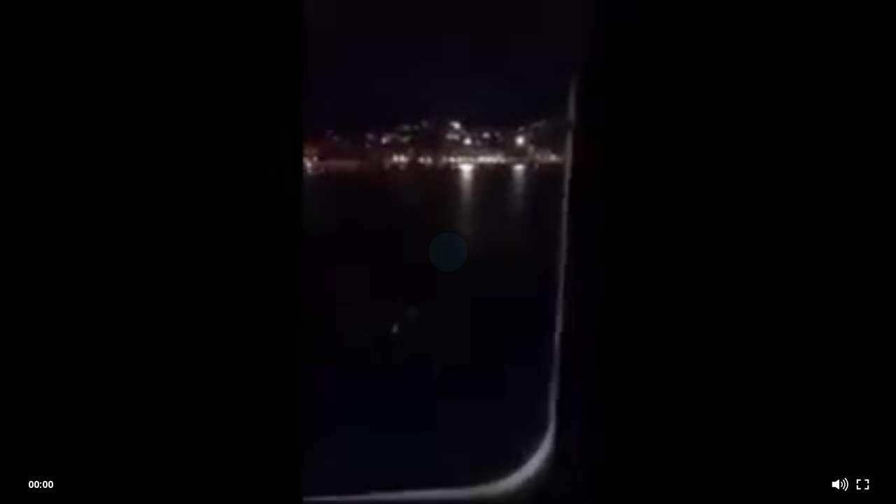

--- FILE ---
content_type: text/html; charset=UTF-8
request_url: https://mediagol-meride-tv.akamaized.net/proxy/iframe.php/15159/gol
body_size: 489
content:

<!DOCTYPE html>
<html>
	<head>
		<title>
			Meride Embed
		</title>
		<style>
			body, html{
		  		margin: 0px; padding: 0px; overflow: hidden; height: 100%;
		  	}
		</style>
				<script src="https://mediagol-meride-tv.akamaized.net/scripts/latest/embed.js"></script>
	</head>
	<body>
		<div id="meride_embed"></div>
		
		<script>
		window.onload = function() {
			var embedID = "15159",
				cont = document.getElementById("meride_embed"),
				nfs = "gol",
				width = document.body.offsetWidth,
				height = document.body.offsetHeight;
			
			cont.innerHTML = '<div class="meride-video-container" data-responsive="true" data-embed="' + embedID + '" data-customer="' + nfs + '" data-nfs="' + nfs + '" data-width="' + width + '" data-height="' + height + '"></div>';
			
			Meride.initEmbed({
				embedID: embedID
			});
		};
		</script>
	</body>
</html>


--- FILE ---
content_type: text/xml;charset=UTF-8
request_url: https://mediagol-meride-tv.akamaized.net/proxy/bulkproxynew/embedproxy_bulk.php/15159/gol/desktop/NO_LABEL/f4m/default/aHR0cHM6Ly9tZWRpYWdvbC1tZXJpZGUtdHYuYWthbWFpemVkLm5ldC8q
body_size: 1299
content:
<?xml version="1.0" encoding="UTF-8"?>
<embed id="15159" customer="gol" autoplay="false" controlbarmode="visible" controlbar-auto-hide="true" seekable="true" responsive="true" crop="false" wmode="direct" adblock-policy="" player-adv-manager="ima" ima-vpaid-mode="INSECURE" desktop-player="html5" mute="false" background-color="#000000" background-image="" player-color="#29ABE2" preload="true" pip="false" bulk-selected-label="open">
  <skin><![CDATA[default]]></skin>
  <title><![CDATA[Abdel Latif]]></title>
  <configurations>
    <configuration id="1" label="open"/>
  </configurations>
  <video provider="http" live="false" id="9487" neturl="" caching_type="akamai_adaptive_media_delivery" token_protection="false" token_protection_key="">
    <default><![CDATA[https://videogol-meride-tv.akamaized.net/video/folder7/163869499010000000_321356416248013_856040041188245099_n_gol/163869499010000000_321356416248013_856040041188245099_n_gol.m3u8]]></default>
    <iphone><![CDATA[https://videogol-meride-tv.akamaized.net/video/folder7/163869499010000000_321356416248013_856040041188245099_n_gol/163869499010000000_321356416248013_856040041188245099_n_gol.m3u8]]></iphone>
    <mp4><![CDATA[https://videogol-meride-tv.akamaized.net/video/folder7/163869499010000000_321356416248013_856040041188245099_n_gol.mp4]]></mp4>
    <poster><![CDATA[https://mediagol-meride-tv.akamaized.net/meride/gol/video/images/folder1/9487/163869499010000000_321356416248013_856040041188245099_n.jpg]]></poster>
  </video>
  <preroll type="dart" id="2" skip="false" skip-time="" setting-volume="-1" caching_type="">
    <default><![CDATA[https://pubads.g.doubleclick.net/gampad/ads?sz=640x360%26iu=/35821442/open.online/Preroll%26ciu_szs=300x250,728x90%26impl=s%26gdfp_req=1%26env=vp%26output=xml_vast2%26unviewed_position_start=1%26url=[referrer_url]%26correlator=[timestamp]]]></default>
    <iphone><![CDATA[]]></iphone>
    <poster><![CDATA[]]></poster>
    <link><![CDATA[]]></link>
    <mp4><![CDATA[]]></mp4>
  </preroll>
  <overlay>
    <initial stay-time="" after-time="">
      <tagurl><![CDATA[]]></tagurl>
    </initial>
    <primary fixed="" stay-time="" delay-time="" max-dimension-width="" max-dimension-height="" after-time="">
      <tagurl><![CDATA[]]></tagurl>
    </primary>
  </overlay>
  <endroll type="dart" id="5" caching_type="">
    <default><![CDATA[https://pubads.g.doubleclick.net/gampad/ads?sz=640x360%26iu=/35821442/open.online/Postroll%26ciu_szs=300x250,728x90%26impl=s%26gdfp_req=1%26env=vp%26output=xml_vast2%26unviewed_position_start=1%26url=[referrer_url]%26correlator=[timestamp]]]></default>
    <iphone><![CDATA[]]></iphone>
    <mp4/>
    <poster><![CDATA[]]></poster>
    <link><![CDATA[]]></link>
  </endroll>
  <analytics>
    <shinystat>
      <user><![CDATA[]]></user>
    </shinystat>
    <webtrekk>
      <track_id><![CDATA[]]></track_id>
      <track_domain><![CDATA[]]></track_domain>
      <mg><![CDATA[]]></mg>
    </webtrekk>
    <ama>
      <beacon><![CDATA[]]></beacon>
    </ama>
    <comscore>
      <user><![CDATA[]]></user>
      <adtrack_start><![CDATA[]]></adtrack_start>
      <adtrack_complete><![CDATA[]]></adtrack_complete>
      <adtrack_standard><![CDATA[]]></adtrack_standard>
    </comscore>
    <nielsen>
      <clientid><![CDATA[]]></clientid>
      <vcid><![CDATA[]]></vcid>
      <cisuffix><![CDATA[]]></cisuffix>
      <sfcode><![CDATA[]]></sfcode>
      <prod><![CDATA[]]></prod>
    </nielsen>
    <meride staturl="https://analytics00.meride.tv/" tecnology="akamai_log"/>
  </analytics>
  <watermark>
    <image><![CDATA[https://mediagol-meride-tv.akamaized.net/meride/gol/configuration/watermark/folder1/1/logo-open-outline.png]]></image>
    <link><![CDATA[]]></link>
    <display width="100" height="34" opacity="" time="" hide="0" position-bottom="" position-right="8px" position-top="8px" position-left=""/>
  </watermark>
</embed>
